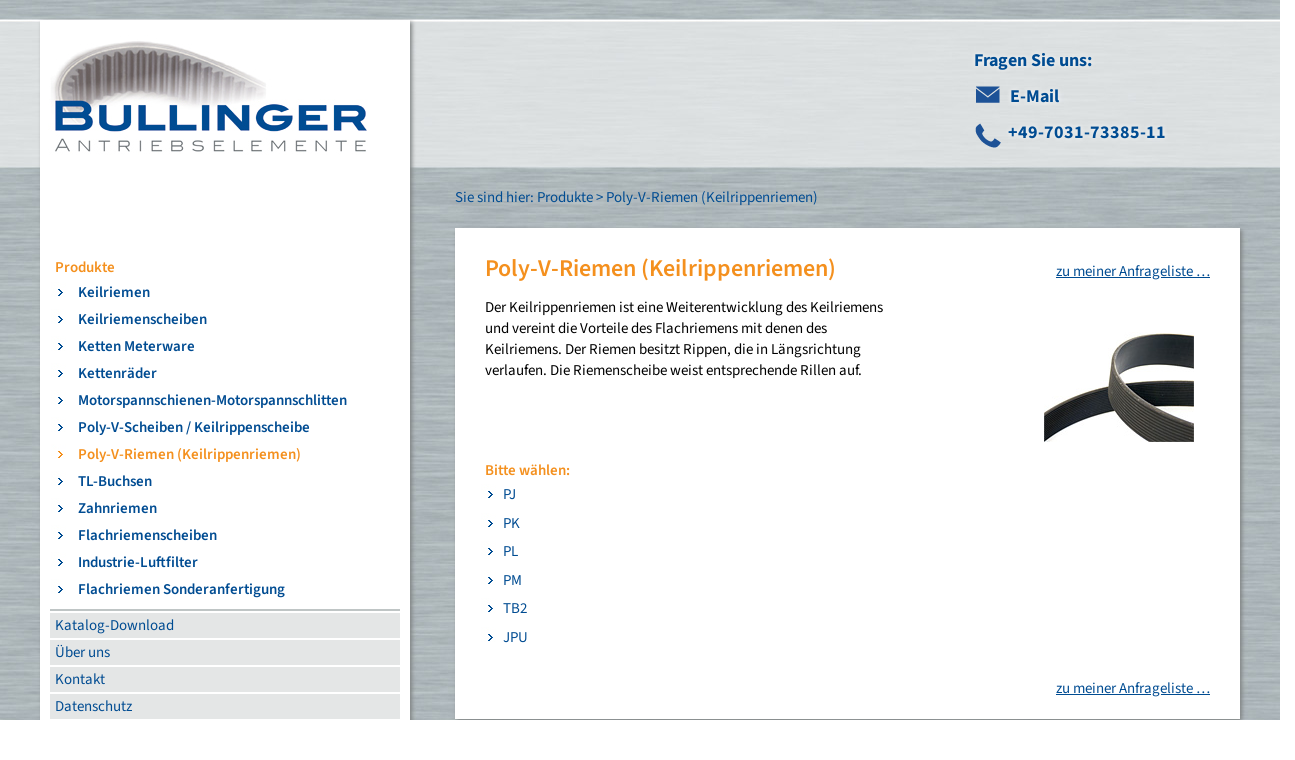

--- FILE ---
content_type: text/html; charset=UTF-8
request_url: https://www.bullinger-antriebstechnik.de/Poly-V-Riemen--Keilrippenriemen--10/
body_size: 2458
content:
  
<!doctype html>
<html lang="de">
<head>
<meta charset="utf-8">
<title>Bullinger Antriebstechnik - Produkte - Poly-V-Riemen (Keilrippenriemen)</title>
<meta name="description" content="Bullinger Antriebselemente liefert Antriebsteile schnell und zuverlässig. Persönliche Beratung ist selbstverständlich. Telefonisch oder online anfragen." />
<meta name="author" content="Bullinger Antriebstechnik" />
<meta name="robots" content="index, follow" />
<meta name="revisit-after" content="30 days" />
<meta name="viewport" content="width=device-width, initial-scale=1.0">

<link rel="stylesheet" href="https://www.bullinger-antriebstechnik.de/_layout/_css/columnal-bullinger.css" type="text/css" media="all" />
<link rel="stylesheet" href="https://www.bullinger-antriebstechnik.de/_layout/_css/custom-bullinger.css" type="text/css" media="all" />
<link rel="stylesheet" href="https://www.bullinger-antriebstechnik.de/_layout/_css/sticky-footer.css" type="text/css" media="all" />

<link rel="stylesheet" href="/_layout/_css/fonts.css">
<!-- menu-mobil links -->
  	<link rel="stylesheet" href="https://www.bullinger-antriebstechnik.de/_layout/menu-mobil/responsive-nav.css">
  	<script src="https://www.bullinger-antriebstechnik.de/_layout/menu-mobil/responsive-nav.js"></script>
  	<!-- menu-mobil ende -->
</head>


<body class="top">
	<!-- class="test" -->
<div class="container">
  <div class="row first">
  			<!--div class="col_12 flaggen mobile-only">
            <a href="#" title="deutsch"><img src="https://www.bullinger-antriebstechnik.de/_layout/_gfx/de.png" alt="deutsch" width="30" height="15"/></a>&nbsp;&nbsp;<a href="#" title="english"><img src="_layout/_gfx/en.png" alt="english" width="30" height="15"/></a>
			</div-->
      <div class="col_4 clearleft linke-spalte">
          <div class="row logo"> 
            <a href="https://www.bullinger-antriebstechnik.de/index.php" title="zur Startseite von Bullinger Antriebselemente"><img src="https://www.bullinger-antriebstechnik.de/_layout/_gfx/logo-bullinger.jpg" alt="Bullinger Antriebstechnik" width="340" height="127" /></a>
          </div>
          
          <div id="nav" class="row">
                 <nav class="nav-collapse">
            <ul>
              <li class="active"><a href="https://www.bullinger-antriebstechnik.de/index.php" title="Produkte Antriebstechnik">Produkte</a>
                <ul class="submenu">
				  				  <li><a href="https://www.bullinger-antriebstechnik.de/Keilriemen-2/" title="Keilriemen">Keilriemen</a></li>
				  				  <li><a href="https://www.bullinger-antriebstechnik.de/Keilriemenscheiben-1/" title="Keilriemenscheiben">Keilriemenscheiben</a></li>
				  				  <li><a href="https://www.bullinger-antriebstechnik.de/Ketten-Meterware-3/" title="Ketten Meterware">Ketten Meterware</a></li>
				  				  <li><a href="https://www.bullinger-antriebstechnik.de/Kettenräder-4/" title="Kettenräder">Kettenräder</a></li>
				  				  <li><a href="https://www.bullinger-antriebstechnik.de/Motorspannschienen-Motorspannschlitten-5/" title="Motorspannschienen-Motorspannschlitten">Motorspannschienen-Motorspannschlitten</a></li>
				  				  <li><a href="https://www.bullinger-antriebstechnik.de/Poly-V-Scheiben---Keilrippenscheibe-6/" title="Poly-V-Scheiben / Keilrippenscheibe">Poly-V-Scheiben / Keilrippenscheibe</a></li>
				  				  <li class="active"><a href="https://www.bullinger-antriebstechnik.de/Poly-V-Riemen--Keilrippenriemen--10/" title="Poly-V-Riemen (Keilrippenriemen)">Poly-V-Riemen (Keilrippenriemen)</a></li>
				  				  <li><a href="https://www.bullinger-antriebstechnik.de/TL-Buchsen-7/" title="TL-Buchsen">TL-Buchsen</a></li>
				  				  <li><a href="https://www.bullinger-antriebstechnik.de/Zahnriemen-8/" title="Zahnriemen">Zahnriemen</a></li>
				  				  <li><a href="https://www.bullinger-antriebstechnik.de/Flachriemenscheiben-9/" title="Flachriemenscheiben">Flachriemenscheiben</a></li>
				  				  <li><a href="https://www.bullinger-antriebstechnik.de/luftfilter/" title="Industrieluftfilter">Industrie-Luftfilter</a></li>
    			  <li><a href="https://www.bullinger-antriebstechnik.de/flachriemen/" title="Flachriemen">Flachriemen Sonderanfertigung</a></li>  
			    </ul>
              </li>
              <li><a href="https://www.bullinger-antriebstechnik.de/katalog-download.php" title="Katalog-Download Antriebsteile">Katalog-Download</a></li>
              <li><a href="https://www.bullinger-antriebstechnik.de/ueber-uns.php" title="Über uns">Über uns</a></li>
              <li><a href="https://www.bullinger-antriebstechnik.de/kontakt.php" title="Kontakt">Kontakt</a></li>
              <li><a href="https://www.bullinger-antriebstechnik.de/datenschutz.php" title="Datenschutz">Datenschutz</a></li>
              <li><a href="https://www.bullinger-antriebstechnik.de/impressum.php" title="Impressum">Impressum</a></li>
            </ul>
            </nav>
          </div>
      </div>
      
      <div class="col_8 omega rechte-spalte">
          <div class="col_2 pre_6 flaggen mobile-hide">
            <!--a href="#" title="deutsch"><img src="https://www.bullinger-antriebstechnik.de/_layout/_gfx/de.png" alt="deutsch" width="30" height="15"/></a>&nbsp;&nbsp;<a href="#" title="english"><img src="https://www.bullinger-antriebstechnik.de/_layout/_gfx/en.png" alt="english" width="30" height="15"/></a--> <br>
			</div>
            <div class="col_3 pre_5 kontakt">
            	<p>Fragen Sie uns:</p>
            	<p><a href="&#109;&#97;&#105;&#108;&#116;&#111;&#58;&#105;&#110;&#102;&#111;&#64;&#98;&#117;&#108;&#108;&#105;&#110;&#103;&#101;&#114;&#45;&#97;&#110;&#116;&#114;&#105;&#101;&#98;&#115;&#116;&#101;&#99;&#104;&#110;&#105;&#107;&#46;&#100;&#101;" class="mail">E-Mail</a></p>
				<p><a href="https://www.bullinger-antriebstechnik.de/kontakt.php" class="telefon">+49-7031-73385-11</a></p>
			</div>
                      <div class="row breadcrumb"> 
              Sie sind hier: <a href="https://www.bullinger-antriebstechnik.de/index.php" title="Produkte">Produkte</a> > <a href="https://www.bullinger-antriebstechnik.de/Poly-V-Riemen--Keilrippenriemen-_10/" title="Poly-V-Riemen (Keilrippenriemen)" class="aktuelle-seite">Poly-V-Riemen (Keilrippenriemen)</a> 
          </div>
          
          <div class="row main">
			  <div class="row zur-anfrageliste"><a href="https://www.bullinger-antriebstechnik.de/anfrage/">zu meiner Anfrageliste …</a></div>
              <div class="col_5 clearleft produktseite-ueberschrift"> 
                <h1>Poly-V-Riemen (Keilrippenriemen)</h1>
                <p>Der Keilrippenriemen ist eine Weiterentwicklung des Keilriemens und vereint die Vorteile des Flachriemens mit denen des Keilriemens.
Der Riemen besitzt Rippen, die in Längsrichtung verlaufen. Die Riemenscheibe weist entsprechende Rillen auf.</p>
              </div>
              <div class="col_2 omega produktbild-ebene1">
              	<img src="https://www.bullinger-antriebstechnik.de//img/keilrippenriemen.jpg" width="150" height="150" />              </div>
              
              <div class="col_8"> 
                <h2>Bitte wählen:</h2>
                <ul class="pfeil">
										<li><a href="https://www.bullinger-antriebstechnik.de/Poly-V-Riemen--Keilrippenriemen--10/PJ-111.html" title="PJ">PJ</a></li>
										<li><a href="https://www.bullinger-antriebstechnik.de/Poly-V-Riemen--Keilrippenriemen--10/PK-112.html" title="PK">PK</a></li>
										<li><a href="https://www.bullinger-antriebstechnik.de/Poly-V-Riemen--Keilrippenriemen--10/PL-113.html" title="PL">PL</a></li>
										<li><a href="https://www.bullinger-antriebstechnik.de/Poly-V-Riemen--Keilrippenriemen--10/PM-114.html" title="PM">PM</a></li>
										<li><a href="https://www.bullinger-antriebstechnik.de/Poly-V-Riemen--Keilrippenriemen--10/TB2-115.html" title="TB2">TB2</a></li>
										<li><a href="https://www.bullinger-antriebstechnik.de/Poly-V-Riemen--Keilrippenriemen--10/JPU-116.html" title="JPU">JPU</a></li>
					                </ul>
              </div>
              <div class="row zur-anfrageliste"><a href="https://www.bullinger-antriebstechnik.de/anfrage/">zu meiner Anfrageliste …</a></div>
			  <div class="clear">
              </div>
          </div>

      </div>
  	<div class="clear"></div>
  </div>
</div>


<div class="container bottom">
    <div class="row">
    
        <div class="col_8 clearleft">
        	<a href="https://www.bullinger-antriebstechnik.de/index.php" title="zur Startseite">Startseite</a> | <a href="https://www.bullinger-antriebstechnik.de/datenschutz.php" title="Datenschutz">Datenschutz</a> | <a href="https://www.bullinger-antriebstechnik.de/kontakt.php" title="Kontakt">Kontakt</a> | <a href="https://www.bullinger-antriebstechnik.de/impressum.php" title="Impressum">Impressum</a>
        </div>
        <div class="col_4 omega textright">
        	<a href="#top" title="zum Seitenanfang">Nach oben</a>    
      </div>
        
        
    </div>
    <div class="clear"></div>
</div>
<!-- menu-mobil jquery -->
<script>
  var nav = responsiveNav(".nav-collapse", { // Selector
  animate: true, // Boolean: Use CSS3 transitions, true or false
  transition: 284, // Integer: Speed of the transition, in milliseconds
  label: "", // String: Label for the navigation toggle
  insert: "before", // String: Insert the toggle before or after the navigation
  customToggle: "", // Selector: Specify the ID of a custom toggle
  closeOnNavClick: false, // Boolean: Close the navigation when one of the links are clicked
  openPos: "relative", // String: Position of the opened nav, relative or static
  navClass: "nav-collapse", // String: Default CSS class. If changed, you need to edit the CSS too!
  navActiveClass: "js-nav-active", // String: Class that is added to  element when nav is active
  jsClass: "js", // String: 'JS enabled' class which is added to  element
  init: function(){}, // Function: Init callback
  open: function(){}, // Function: Open callback
  close: function(){} // Function: Close callback
});
</script>
<!-- menu-mobil ende -->
</body>
</html>

--- FILE ---
content_type: text/css
request_url: https://www.bullinger-antriebstechnik.de/_layout/_css/custom-bullinger.css
body_size: 10818
content:
@charset "UTF-8";
/* CSS Document */

/*Farben

Orange #f4901e
Blau #004c92
Hellgrau #e4e6e6
Dunkelgrau #bfc5c5

*/

html {
	height: 100%;
	padding-bottom: 1px;
	margin-bottom: 1px;  /* erzwingt einen scrollbalken */
	-webkit-text-size-adjust: none;
	overflow-y: scroll;
}
body {
	color:#000;
	font-family: 'Source Sans 3', sans-serif;
	font-size: 15px;
	line-height:1.4;
	background:#aeb7bb url(../_gfx/hg-bullinger.jpg) repeat-x left top;
	background: url(../_gfx/hg-bullinger.jpg) repeat-x left top, url(../_gfx/hg-bullinger-kachel.jpg) repeat left top;
	margin: 0;
	padding: 0;
}
input, textarea {
	font-family: 'Source Sans 3', sans-serif;
	font-size:14px;
	}
a {
	color: #004c92;
	text-decoration:none;
}
	.main a {
	color: #004c92;
	text-decoration:underline;
	text-decoration-style: solid;
    text-underline-offset: 4px;
}
a:visited {
	color:#004c92;
	text-decoration:none;
}
	.main a:visited {
		color:#004c92;
		text-decoration:underline;
		text-decoration-style: dotted;
	}
a:hover {
	color:#f4901e;
	text-decoration: underline;
	text-decoration-style: solid;
    text-decoration-thickness: 2px;
}
img {
	max-width:100%;
	height:auto;
}
h1 {
	color: #f4901e;
	font-weight:600;
	font-size:24px;
	margin-top:0.5em;
	margin-bottom:0.5em;
}
h2 {
	color:#f4901e;
	font-weight:600;
	font-size:15px;
	margin-bottom:0.2em;
}
h3 {
	color:#004c92;
	font-weight:600;
	font-size:15px;
	margin-bottom:0.2em;
}
	h3 + ul, h3 + ol {
		margin-top:0.5em;
		}
h4 {
	color:#000;
	font-weight:600;
	font-size:15px;
	margin-bottom:0.2em;
}
p {
	margin:0 0 0.5em 0;
	}
/*--------------------------------- Listen -----------------*/


ul.pfeil {
	padding:0;
	margin:0;
}
ul.pfeil li {
	color:#004c92;
	list-style-position: outside;
	list-style-image: url(../_gfx/aufzaehlung-blau.png);
	margin:0 0 0.5em 1.2em;
}
ul.pfeil li a {
	color:#004c92;
	text-decoration: none;
}
ul.pfeil li a:hover {
	color:#f4901e;
	text-decoration: none;
	list-style-image: url(../_gfx/aufzaehlung-orange.png);
}
ul {
	padding:0;
	margin:0;
}
ul li {
	color:#004c92;
	list-style-position: outside;
	list-style-image: none;
	list-style-type: disc;
	margin:0 0 0.5em 1em;
}
ul li a {
	color:#004c92;
	text-decoration: none;
}
ul li a:hover {
	color:#f4901e;
	text-decoration: none;
}
ol {
	padding:0;
	margin:0;
}
ol li {
	color:#000;
	list-style-position: outside;
	margin:0 0 0.5em 1em;
}
ol li a {
	color:#000;
	text-decoration: none;
}
ol li a:hover {
	color:#f4901e;
	text-decoration: none;
}
/*---------------------------------Layout-----------------*/
.linke-spalte {
	box-shadow: 2px 2px 4px #808484;
	}
.container {
	padding-top: 20px;
}
.logo {
	padding-top: 15px;
	padding-bottom: 5px;
	background-color: #fff;
}
.flaggen {
	text-align:right;
	margin-top:2px;
}
.kontakt {
	min-height:124px;
	/*color:#f4901e;*/
	color:#004c92;
	font-weight:bold;
	font-size:18px;
	text-decoration: none;
	text-shadow: #fff 0px 0px 5px;
}
.kontakt p {
	/*margin:5px 0 5px 0;*/
	/*vertical-align:top;*/
	margin:0;
	line-height:2em;
	display:block;
}
.kontakt img {
	/*background-color:#96C;*/
}
.kontakt a {
	/*color:#f4901e;*/
	color:#004c92;
	margin:0;
	padding:0;
	padding-bottom:0.8em;
	/*background-color:#9F9;*/
}
	.kontakt a.mail {
		background:url(../_gfx/mail.png) top left no-repeat;
		padding-left: 36px;
		}
	.kontakt a.telefon {
		background:url(../_gfx/tele.png) top left no-repeat;
		padding-left: 34px;
		}
.breadcrumb {
	color:#004c92;
	padding:20px 0 20px 0;
}
.breadcrumb a {
	color:#004c92;
}
.breadcrumb a:hover {
	text-decoration:none;
}
.breadcrumb a.aktuelle-seite {
	text-decoration:none;
}

	
.main {
	background-color:#FFF;
	padding:10px 0 20px 0;
	box-shadow: 2px 2px 4px #808484;
	min-height:367px;
}
	.main.impressum {
		background:#fff url(../../img/bullinger-antriebsteile-impressum.jpg) no-repeat bottom right;
		}
	.main.katalog {
		background:#fff url(../../img/bullinger-antriebsteile-katalog.jpg) no-repeat top right;
		}
	.main.kontaktseite {
		background:#fff url(../../img/bullinger-antriebsteile-kontakt.jpg) no-repeat bottom right;
		}
	.main.ueber-uns {
		background:#fff url(../../img/bullinger-antriebsteile-ueber-uns.jpg) no-repeat bottom left;
		}
.main .col_5 .linie {
	box-sizing:border-box;
	-moz-box-sizing:border-box;
	-webkit-box-sizing:border-box;
	border-right: 2px solid #bfc5c5;
}
.main p, .main h1, .main h2, .main h3, .main h4, .main ul, .main ol,.main table {
	margin-left:30px;
	margin-right:30px;
}
.main img {
	margin-top:10px;
	}

.startseite .einleitung {
	padding-bottom: 15px;
	}
.box-rechts {
	border-left:2px solid #e4e6e6;
	margin-left:-2px;
	padding-bottom:1em;
	}
.startseite	.row.produktboxen {
	margin-top:15px;
	border-top: 4px solid #bfc5c5;
	width:96%;
	padding: 30px 2%;
}
	.startseite .produktbox {
		float:left;
		width:33%;
		margin:15px 0;
		text-align:center;
		height:200px;
		}
		.startseite .produktbox:nth-of-type(3n-1) {
			border-right:2px solid #e4e6e6;
			border-left:2px solid #e4e6e6;
			}

.img-kontakt {
	text-align:right;
	margin:108px 0 -26px 0;
	}
.zur-anfrageliste {
	padding-top: 23px;
	text-align:right;
	}
	.zur-anfrageliste a {
		margin-right:30px;
		}
.bottom {
	color: #004c95;
	background-color: #f0f2f2;
	padding: 10px 0 10px 15px;
}
.bottom a {
	color: #004c92;
	padding:0 5px;
	text-decoration: none;
}
.bottom a:hover {
	color:#f4901e;
	text-decoration: underline;
}
.bottom a.aktuelle-seite {
	color:#f4901e;
}
.bottom a[title="zum Seitenanfang"] {
	margin-right:10px;
}

/*---------------------------------table-----------------*/

table.produktauswahl {
	margin-top:1em;
	margin-bottom:30px;
	max-width:100%;
	width:auto;
	text-align:left;
	border-collapse: collapse;
	}
	table.produktauswahl tr:hover {
			background-color:#f0f2f2;
			}
	table.produktauswahl th {
		font-weight:600;
		padding:0 1em 0.2em 0;	
		border-bottom: 2px solid #e4e6e6;
		}
	table.produktauswahl td {
		padding:0 1em 0.2em 0;
		border-bottom: 2px solid #e4e6e6;
		vertical-align:bottom;
		}
		
table.anfrageliste {
	margin-top:1em;
	margin-right:0;
	margin-bottom:30px;
	max-width:100%;
	width:auto;
	text-align:left;
	border-collapse: collapse;
	background-color:#fff;
	}
	table.anfrageliste tr:hover {
			background-color:#f0f2f2;
			}
	table.anfrageliste th {
		font-weight:600;
		padding:0 1em 0.2em 0.5em;
		border-top: 2px solid #e4e6e6;
		border-right:1px solid #fff;
		border-bottom: 2px solid #e4e6e6;
		background-color:#e4e6e6;
		}
	table.anfrageliste td {
		padding:0.2em 1em 0.2em 0.5em;
		border-bottom: 2px solid #e4e6e6;
		vertical-align:top;
		}
	table.anfrageliste input.stueckzahl {
		width:50px;
		border:1px solid #bfc5c5;
		text-align:right;
		padding:0.2em;
		width:100%;
	}
.produktseite-ueberschrift h1 {
	margin-top:-30px;
	}
.produktbild-ebene1 {
	padding-left: 70px;
	}
		
/* ---- formular ---- */
.absenderdaten {
	width:100%;
	float:left;
	margin:10px 0 30px 30px;
	}
	.absenderdaten input, .absenderdaten textarea {
		width: 60%;
		margin-bottom: 8px;
		padding:0.3em;
		border:1px solid #bfc5c5;
		background-color:#f0f2f2;
	}
	
	.absenderdaten .datenschutz-check {
		width: 60%;
		margin-bottom: 8px;
		margin-left:142px;
	}
	input#abgelaengte_ware[type='checkbox'], input#datenschutzerklaerung[type='checkbox'], .absenderdaten .datenschutz-check label { 
	width: 15px !important;
	margin: 0 5px 0 0;
	}
	.kenntis, .kenntnis {
		display:inline;
		}
	.absenderdaten label {
		width: 140px;
		display: inline-block;
		vertical-align:top;
	}
	.absenderdaten input.submit {
		margin-left:142px;
		background-color:#f4901e;
		color:#fff;
		font-weight:500;
		padding:0.4em;
		border:none;
		width:30%;
		}
.produktdaten {
	width:100%;
	float:left;
	margin:10px 0 30px 30px;
	}
	.produktdaten input, .produktdaten textarea {
		width: 30%;
		margin-bottom: 8px;
		padding:0.3em;
		border:1px solid #bfc5c5;
		background-color:#f0f2f2;
	}
	.produktdaten label {
		width: 300px;
		display: inline-block;
		vertical-align:top;
	}
	.produktdaten input.submit {
		margin-left:302px;
		margin-top:20px;
		background-color:#f4901e;
		color:#fff;
		font-weight:bold;
		padding:0.4em;
		border:none;
		width:30%;
		}
.sternchen {
	margin-left:142px;
	margin-bottom:1em;
	}

/*---------------------------------Navigation Menu-----------------*/
#nav {
	float:left;
	padding-top:80px;
	background-color: #fff;
}
#nav ul {
	max-width:100%;
	max-height:auto;
	margin:0 10px 10px 10px;
	padding:0;
}
#nav ul li {
	max-width:100%;
	margin:2px 0;
	padding:2px 5px 2px 5px;
	background-color:#e4e6e6;
	list-style:none;
}
#nav ul li a:hover {
	color:#f4901e;
}
#nav ul li.active {
	background-color:#fff;
	border-bottom:2px solid #bfc5c5;
}
#nav ul li.active a {
	color:#f4901e;
	font-weight:600;
}
/*–––––––––––––––––––––––––––––––––––*/

#nav ul.submenu {
	margin-bottom:5px;
	background-color:#fff;
}
#nav ul.submenu li {
	background-color:#fff;
	list-style-position: outside;
	list-style-image: url(../_gfx/aufzaehlung-blau.png);
	margin-left:0.5em;
}
#nav ul.submenu li:hover {
	list-style-image: url(../_gfx/aufzaehlung-orange.png);
}
#nav ul.submenu li:hover a {
	color:#f4901e;
}
#nav ul.submenu li.active {
	list-style-image: url(../_gfx/aufzaehlung-orange.png);
	border-bottom:none;
}
#nav ul.submenu li a {
	color:#004c92;
}
#nav ul.submenu li.active a {
	color:#f4901e;
	font-weight:600;
}

/*------------ mobil-menu -------*/
.nav-toggle::before {
	color:#f4901e !important;
	}
.nav-toggle {
	margin-left:15px !important;
	}

 @media handheld, only screen and (max-width: 767px) {
 body {
	 background-image: url(../_gfx/hg-bullinger-mobil.jpg) repeat;
	}
 #nav {
 padding-top:30px;
 background-color: #fff;
}
 .kontakt {
 min-height:100px;
 padding:20px;
 background:rgba(255,255,255,0.7);
}
 .kontakt p {
 padding:0 30px 0 30px;
}
 .main .inside {
 padding-top:20px;
 padding-bottom:20px;
 padding-left:0px;
 padding-right:0px;
}
.main.katalog, .main.ueber-uns {
	background-image:none;
	}
.produktseite-ueberschrift h1 {			/**/
	margin-top:0;
	}
.produktbild-ebene1 {
	text-align:center;
	}
	.produktbild-ebene1 img {
		margin-top:0;
		}
.absenderdaten input, .absenderdaten textarea, .absenderdaten .datenschutz-check {
	width:80%;
	margin-left:0;
	}
		.sternchen {
	margin-left:0;
 	}

.absenderdaten input.submit {
		margin-left:0;
		width:auto;
		}
.produktdaten input, .produktdaten textarea {
	width:80%;
	}
	#nav {
    padding-top: 10px;
}
.kontakt p {
    padding: 0 15px 0 15px;
}
}
 @media handheld, only screen and (max-width: 470px) {
.startseite .produktbox {
		float:left;
		width:80%;
		margin:5px 10% 10px 10%;
		text-align:center;
		/*height:200px;*/
		border-bottom:2px solid #e4e6e6;
		padding-bottom:10px;
		}
		.startseite .produktbox:nth-of-type(3n-1) {
			border-right:none;
			border-left:none;
			}
.main.impressum, .main.katalog, .main.kontaktseite, .main.ueber-uns {
	background-image:none;
	}
.sternchen {
	margin-left:0;
 }
 }

--- FILE ---
content_type: text/css
request_url: https://www.bullinger-antriebstechnik.de/_layout/_css/sticky-footer.css
body_size: 279
content:
@charset "UTF-8";
/* CSS Document */

@media handheld, only screen and (min-width: 768px) {
html {
    height: 100%;
}
body {
    min-height: 100%;
    position: relative;
}
.linke-spalte {
    margin-bottom: 80px;
}
.rechte-spalte {
    margin-bottom: 80px;
}

.container.bottom {
    width: 100%;
    bottom: 0;
    left: 0;
	position:absolute;
}
}

--- FILE ---
content_type: text/css
request_url: https://www.bullinger-antriebstechnik.de/_layout/_css/fonts.css
body_size: 4259
content:
/* source-sans-3-regular - latin */
@font-face {
  font-display: swap; /* Check https://developer.mozilla.org/en-US/docs/Web/CSS/@font-face/font-display for other options. */
  font-family: 'Source Sans 3';
  font-style: normal;
  font-weight: 400;
  src: url('fonts/source-sans-3-v19-latin-regular.woff2') format('woff2'), /* Chrome 36+, Opera 23+, Firefox 39+, Safari 12+, iOS 10+ */
       url('fonts/source-sans-3-v19-latin-regular.ttf') format('truetype'); /* Chrome 4+, Firefox 3.5+, IE 9+, Safari 3.1+, iOS 4.2+, Android Browser 2.2+ */
}
/* source-sans-3-italic - latin */
@font-face {
  font-display: swap; /* Check https://developer.mozilla.org/en-US/docs/Web/CSS/@font-face/font-display for other options. */
  font-family: 'Source Sans 3';
  font-style: italic;
  font-weight: 400;
  src: url('fonts/source-sans-3-v19-latin-italic.woff2') format('woff2'), /* Chrome 36+, Opera 23+, Firefox 39+, Safari 12+, iOS 10+ */
       url('fonts/source-sans-3-v19-latin-italic.ttf') format('truetype'); /* Chrome 4+, Firefox 3.5+, IE 9+, Safari 3.1+, iOS 4.2+, Android Browser 2.2+ */
}
/* source-sans-3-500 - latin */
@font-face {
  font-display: swap; /* Check https://developer.mozilla.org/en-US/docs/Web/CSS/@font-face/font-display for other options. */
  font-family: 'Source Sans 3';
  font-style: normal;
  font-weight: 500;
  src: url('fonts/source-sans-3-v19-latin-500.woff2') format('woff2'), /* Chrome 36+, Opera 23+, Firefox 39+, Safari 12+, iOS 10+ */
       url('fonts/source-sans-3-v19-latin-500.ttf') format('truetype'); /* Chrome 4+, Firefox 3.5+, IE 9+, Safari 3.1+, iOS 4.2+, Android Browser 2.2+ */
}
/* source-sans-3-500italic - latin */
@font-face {
  font-display: swap; /* Check https://developer.mozilla.org/en-US/docs/Web/CSS/@font-face/font-display for other options. */
  font-family: 'Source Sans 3';
  font-style: italic;
  font-weight: 500;
  src: url('fonts/source-sans-3-v19-latin-500italic.woff2') format('woff2'), /* Chrome 36+, Opera 23+, Firefox 39+, Safari 12+, iOS 10+ */
       url('fonts/source-sans-3-v19-latin-500italic.ttf') format('truetype'); /* Chrome 4+, Firefox 3.5+, IE 9+, Safari 3.1+, iOS 4.2+, Android Browser 2.2+ */
}
/* source-sans-3-600 - latin */
@font-face {
  font-display: swap; /* Check https://developer.mozilla.org/en-US/docs/Web/CSS/@font-face/font-display for other options. */
  font-family: 'Source Sans 3';
  font-style: normal;
  font-weight: 600;
  src: url('fonts/source-sans-3-v19-latin-600.woff2') format('woff2'), /* Chrome 36+, Opera 23+, Firefox 39+, Safari 12+, iOS 10+ */
       url('fonts/source-sans-3-v19-latin-600.ttf') format('truetype'); /* Chrome 4+, Firefox 3.5+, IE 9+, Safari 3.1+, iOS 4.2+, Android Browser 2.2+ */
}
/* source-sans-3-600italic - latin */
@font-face {
  font-display: swap; /* Check https://developer.mozilla.org/en-US/docs/Web/CSS/@font-face/font-display for other options. */
  font-family: 'Source Sans 3';
  font-style: italic;
  font-weight: 600;
  src: url('fonts/source-sans-3-v19-latin-600italic.woff2') format('woff2'), /* Chrome 36+, Opera 23+, Firefox 39+, Safari 12+, iOS 10+ */
       url('fonts/source-sans-3-v19-latin-600italic.ttf') format('truetype'); /* Chrome 4+, Firefox 3.5+, IE 9+, Safari 3.1+, iOS 4.2+, Android Browser 2.2+ */
}
/* source-sans-3-700 - latin */
@font-face {
  font-display: swap; /* Check https://developer.mozilla.org/en-US/docs/Web/CSS/@font-face/font-display for other options. */
  font-family: 'Source Sans 3';
  font-style: normal;
  font-weight: 700;
  src: url('fonts/source-sans-3-v19-latin-700.woff2') format('woff2'), /* Chrome 36+, Opera 23+, Firefox 39+, Safari 12+, iOS 10+ */
       url('fonts/source-sans-3-v19-latin-700.ttf') format('truetype'); /* Chrome 4+, Firefox 3.5+, IE 9+, Safari 3.1+, iOS 4.2+, Android Browser 2.2+ */
}
/* source-sans-3-700italic - latin */
@font-face {
  font-display: swap; /* Check https://developer.mozilla.org/en-US/docs/Web/CSS/@font-face/font-display for other options. */
  font-family: 'Source Sans 3';
  font-style: italic;
  font-weight: 700;
  src: url('fonts/source-sans-3-v19-latin-700italic.woff2') format('woff2'), /* Chrome 36+, Opera 23+, Firefox 39+, Safari 12+, iOS 10+ */
       url('fonts/source-sans-3-v19-latin-700italic.ttf') format('truetype'); /* Chrome 4+, Firefox 3.5+, IE 9+, Safari 3.1+, iOS 4.2+, Android Browser 2.2+ */
}

--- FILE ---
content_type: text/css
request_url: https://www.bullinger-antriebstechnik.de/_layout/menu-mobil/responsive-nav.css
body_size: 1188
content:
/*! responsive-nav.js 1.0.39 by @viljamis */

/*.nav-collapse ul {
  margin: 0;
  padding: 0;
  width: 100%;
  display: block;
  list-style: none;
}

.nav-collapse li {
  width: 100%;
  display: block;
}*/

.js .nav-collapse {
  clip: rect(0 0 0 0);
  max-height: 0;
  position: absolute;
  display: block;
  overflow: hidden;
  /*zoom: 1;*/
}

.nav-collapse.opened {
  max-height: 9999px;
}

.js .nav-collapse-0.opened {
    max-height: 50000px!important;

}
.nav-toggle {
  -webkit-tap-highlight-color: rgba(0,0,0,0);
  -webkit-touch-callout: none;
  -webkit-user-select: none;
  /*-moz-user-select: none;
  -ms-user-select: none;
  -o-user-select: none;
  user-select: none;*/
}

.nav-toggle:before {
  color: #e2001a; /* Edit this to change the icon color */
  /*font-family: "responsivenav", sans-serif;*/
  font-style: normal;
  font-weight: normal;
  font-variant: normal;
  font-size: 45px;
  text-transform: none;
/*  position: absolute;*/
  content: "≡";
  text-indent: 0;
  text-align: left;
  /*line-height: 55px;*/
  speak: none;
  width: 100%;
  top: 0;
  left: 20px;
}

@media screen and (min-width: 767px) {
  .js .nav-collapse {
    position: relative;
  }
  .js .nav-collapse.closed {
    max-height: none !important;
  }
  .nav-toggle {
    display: none;
  }
}
